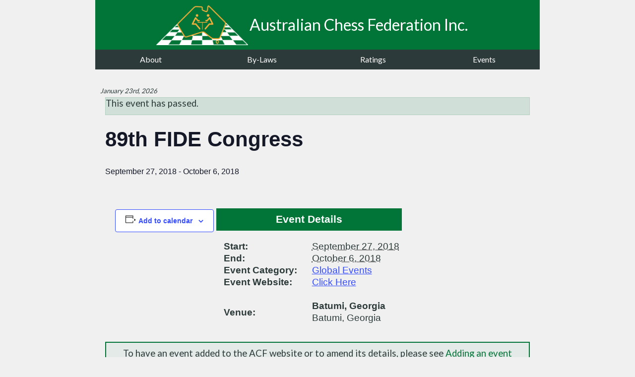

--- FILE ---
content_type: text/html; charset=UTF-8
request_url: https://auschess.org.au/event/89th-fide-congress/
body_size: 61418
content:
<html>

<head>


    <title>89th FIDE Congress | Australian Chess Federation Inc.</title>

<meta name="viewport" content="width=device-width" />
<link rel="stylesheet" href="https://auschess.org.au/wp-content/themes/ACF_theme/style.css">
<link rel="stylesheet" type="text/css" href="https://fonts.googleapis.com/css?family=Lato">
<link rel="shortcut icon" href="/favicon.ico" type="image/x-icon">
<link rel="icon" href="/favicon.ico" type="image/x-icon">


<link rel='stylesheet' id='tec-variables-skeleton-css' href='https://auschess.org.au/wp-content/plugins/the-events-calendar/common/src/resources/css/variables-skeleton.min.css' type='text/css' media='all' />
<link rel='stylesheet' id='tec-variables-full-css' href='https://auschess.org.au/wp-content/plugins/the-events-calendar/common/src/resources/css/variables-full.min.css' type='text/css' media='all' />
<link rel='stylesheet' id='tribe-common-skeleton-style-css' href='https://auschess.org.au/wp-content/plugins/the-events-calendar/common/src/resources/css/common-skeleton.min.css' type='text/css' media='all' />
<link rel='stylesheet' id='tribe-common-full-style-css' href='https://auschess.org.au/wp-content/plugins/the-events-calendar/common/src/resources/css/common-full.min.css' type='text/css' media='all' />
<link rel='stylesheet' id='tribe-events-views-v2-bootstrap-datepicker-styles-css' href='https://auschess.org.au/wp-content/plugins/the-events-calendar/vendor/bootstrap-datepicker/css/bootstrap-datepicker.standalone.min.css' type='text/css' media='all' />
<link rel='stylesheet' id='tribe-tooltipster-css-css' href='https://auschess.org.au/wp-content/plugins/the-events-calendar/common/vendor/tooltipster/tooltipster.bundle.min.css' type='text/css' media='all' />
<link rel='stylesheet' id='tribe-events-views-v2-skeleton-css' href='https://auschess.org.au/wp-content/plugins/the-events-calendar/src/resources/css/views-skeleton.min.css' type='text/css' media='all' />
<link rel='stylesheet' id='tribe-events-views-v2-full-css' href='https://auschess.org.au/wp-content/plugins/the-events-calendar/src/resources/css/views-full.min.css' type='text/css' media='all' />
<link rel='stylesheet' id='tribe-events-views-v2-print-css' href='https://auschess.org.au/wp-content/plugins/the-events-calendar/src/resources/css/views-print.min.css' type='text/css' media='print' />
<meta name='robots' content='max-image-preview:large' />
	<style>img:is([sizes="auto" i], [sizes^="auto," i]) { contain-intrinsic-size: 3000px 1500px }</style>
	<link rel='dns-prefetch' href='//www.googletagmanager.com' />
<link rel='dns-prefetch' href='//pagead2.googlesyndication.com' />
<link rel='stylesheet' id='tribe-events-v2-single-skeleton-css' href='https://auschess.org.au/wp-content/plugins/the-events-calendar/src/resources/css/tribe-events-single-skeleton.min.css' type='text/css' media='all' />
<link rel='stylesheet' id='tribe-events-v2-single-skeleton-full-css' href='https://auschess.org.au/wp-content/plugins/the-events-calendar/src/resources/css/tribe-events-single-full.min.css' type='text/css' media='all' />
<link rel='stylesheet' id='wp-block-library-css' href='https://auschess.org.au/wp-includes/css/dist/block-library/style.min.css' type='text/css' media='all' />
<style id='classic-theme-styles-inline-css' type='text/css'>
/*! This file is auto-generated */
.wp-block-button__link{color:#fff;background-color:#32373c;border-radius:9999px;box-shadow:none;text-decoration:none;padding:calc(.667em + 2px) calc(1.333em + 2px);font-size:1.125em}.wp-block-file__button{background:#32373c;color:#fff;text-decoration:none}
</style>
<style id='pdfemb-pdf-embedder-viewer-style-inline-css' type='text/css'>
.wp-block-pdfemb-pdf-embedder-viewer{max-width:none}

</style>
<link rel='stylesheet' id='awsm-ead-public-css' href='https://auschess.org.au/wp-content/plugins/embed-any-document/css/embed-public.min.css' type='text/css' media='all' />
<style id='global-styles-inline-css' type='text/css'>
:root{--wp--preset--aspect-ratio--square: 1;--wp--preset--aspect-ratio--4-3: 4/3;--wp--preset--aspect-ratio--3-4: 3/4;--wp--preset--aspect-ratio--3-2: 3/2;--wp--preset--aspect-ratio--2-3: 2/3;--wp--preset--aspect-ratio--16-9: 16/9;--wp--preset--aspect-ratio--9-16: 9/16;--wp--preset--color--black: #000000;--wp--preset--color--cyan-bluish-gray: #abb8c3;--wp--preset--color--white: #ffffff;--wp--preset--color--pale-pink: #f78da7;--wp--preset--color--vivid-red: #cf2e2e;--wp--preset--color--luminous-vivid-orange: #ff6900;--wp--preset--color--luminous-vivid-amber: #fcb900;--wp--preset--color--light-green-cyan: #7bdcb5;--wp--preset--color--vivid-green-cyan: #00d084;--wp--preset--color--pale-cyan-blue: #8ed1fc;--wp--preset--color--vivid-cyan-blue: #0693e3;--wp--preset--color--vivid-purple: #9b51e0;--wp--preset--gradient--vivid-cyan-blue-to-vivid-purple: linear-gradient(135deg,rgba(6,147,227,1) 0%,rgb(155,81,224) 100%);--wp--preset--gradient--light-green-cyan-to-vivid-green-cyan: linear-gradient(135deg,rgb(122,220,180) 0%,rgb(0,208,130) 100%);--wp--preset--gradient--luminous-vivid-amber-to-luminous-vivid-orange: linear-gradient(135deg,rgba(252,185,0,1) 0%,rgba(255,105,0,1) 100%);--wp--preset--gradient--luminous-vivid-orange-to-vivid-red: linear-gradient(135deg,rgba(255,105,0,1) 0%,rgb(207,46,46) 100%);--wp--preset--gradient--very-light-gray-to-cyan-bluish-gray: linear-gradient(135deg,rgb(238,238,238) 0%,rgb(169,184,195) 100%);--wp--preset--gradient--cool-to-warm-spectrum: linear-gradient(135deg,rgb(74,234,220) 0%,rgb(151,120,209) 20%,rgb(207,42,186) 40%,rgb(238,44,130) 60%,rgb(251,105,98) 80%,rgb(254,248,76) 100%);--wp--preset--gradient--blush-light-purple: linear-gradient(135deg,rgb(255,206,236) 0%,rgb(152,150,240) 100%);--wp--preset--gradient--blush-bordeaux: linear-gradient(135deg,rgb(254,205,165) 0%,rgb(254,45,45) 50%,rgb(107,0,62) 100%);--wp--preset--gradient--luminous-dusk: linear-gradient(135deg,rgb(255,203,112) 0%,rgb(199,81,192) 50%,rgb(65,88,208) 100%);--wp--preset--gradient--pale-ocean: linear-gradient(135deg,rgb(255,245,203) 0%,rgb(182,227,212) 50%,rgb(51,167,181) 100%);--wp--preset--gradient--electric-grass: linear-gradient(135deg,rgb(202,248,128) 0%,rgb(113,206,126) 100%);--wp--preset--gradient--midnight: linear-gradient(135deg,rgb(2,3,129) 0%,rgb(40,116,252) 100%);--wp--preset--font-size--small: 13px;--wp--preset--font-size--medium: 20px;--wp--preset--font-size--large: 36px;--wp--preset--font-size--x-large: 42px;--wp--preset--spacing--20: 0.44rem;--wp--preset--spacing--30: 0.67rem;--wp--preset--spacing--40: 1rem;--wp--preset--spacing--50: 1.5rem;--wp--preset--spacing--60: 2.25rem;--wp--preset--spacing--70: 3.38rem;--wp--preset--spacing--80: 5.06rem;--wp--preset--shadow--natural: 6px 6px 9px rgba(0, 0, 0, 0.2);--wp--preset--shadow--deep: 12px 12px 50px rgba(0, 0, 0, 0.4);--wp--preset--shadow--sharp: 6px 6px 0px rgba(0, 0, 0, 0.2);--wp--preset--shadow--outlined: 6px 6px 0px -3px rgba(255, 255, 255, 1), 6px 6px rgba(0, 0, 0, 1);--wp--preset--shadow--crisp: 6px 6px 0px rgba(0, 0, 0, 1);}:where(.is-layout-flex){gap: 0.5em;}:where(.is-layout-grid){gap: 0.5em;}body .is-layout-flex{display: flex;}.is-layout-flex{flex-wrap: wrap;align-items: center;}.is-layout-flex > :is(*, div){margin: 0;}body .is-layout-grid{display: grid;}.is-layout-grid > :is(*, div){margin: 0;}:where(.wp-block-columns.is-layout-flex){gap: 2em;}:where(.wp-block-columns.is-layout-grid){gap: 2em;}:where(.wp-block-post-template.is-layout-flex){gap: 1.25em;}:where(.wp-block-post-template.is-layout-grid){gap: 1.25em;}.has-black-color{color: var(--wp--preset--color--black) !important;}.has-cyan-bluish-gray-color{color: var(--wp--preset--color--cyan-bluish-gray) !important;}.has-white-color{color: var(--wp--preset--color--white) !important;}.has-pale-pink-color{color: var(--wp--preset--color--pale-pink) !important;}.has-vivid-red-color{color: var(--wp--preset--color--vivid-red) !important;}.has-luminous-vivid-orange-color{color: var(--wp--preset--color--luminous-vivid-orange) !important;}.has-luminous-vivid-amber-color{color: var(--wp--preset--color--luminous-vivid-amber) !important;}.has-light-green-cyan-color{color: var(--wp--preset--color--light-green-cyan) !important;}.has-vivid-green-cyan-color{color: var(--wp--preset--color--vivid-green-cyan) !important;}.has-pale-cyan-blue-color{color: var(--wp--preset--color--pale-cyan-blue) !important;}.has-vivid-cyan-blue-color{color: var(--wp--preset--color--vivid-cyan-blue) !important;}.has-vivid-purple-color{color: var(--wp--preset--color--vivid-purple) !important;}.has-black-background-color{background-color: var(--wp--preset--color--black) !important;}.has-cyan-bluish-gray-background-color{background-color: var(--wp--preset--color--cyan-bluish-gray) !important;}.has-white-background-color{background-color: var(--wp--preset--color--white) !important;}.has-pale-pink-background-color{background-color: var(--wp--preset--color--pale-pink) !important;}.has-vivid-red-background-color{background-color: var(--wp--preset--color--vivid-red) !important;}.has-luminous-vivid-orange-background-color{background-color: var(--wp--preset--color--luminous-vivid-orange) !important;}.has-luminous-vivid-amber-background-color{background-color: var(--wp--preset--color--luminous-vivid-amber) !important;}.has-light-green-cyan-background-color{background-color: var(--wp--preset--color--light-green-cyan) !important;}.has-vivid-green-cyan-background-color{background-color: var(--wp--preset--color--vivid-green-cyan) !important;}.has-pale-cyan-blue-background-color{background-color: var(--wp--preset--color--pale-cyan-blue) !important;}.has-vivid-cyan-blue-background-color{background-color: var(--wp--preset--color--vivid-cyan-blue) !important;}.has-vivid-purple-background-color{background-color: var(--wp--preset--color--vivid-purple) !important;}.has-black-border-color{border-color: var(--wp--preset--color--black) !important;}.has-cyan-bluish-gray-border-color{border-color: var(--wp--preset--color--cyan-bluish-gray) !important;}.has-white-border-color{border-color: var(--wp--preset--color--white) !important;}.has-pale-pink-border-color{border-color: var(--wp--preset--color--pale-pink) !important;}.has-vivid-red-border-color{border-color: var(--wp--preset--color--vivid-red) !important;}.has-luminous-vivid-orange-border-color{border-color: var(--wp--preset--color--luminous-vivid-orange) !important;}.has-luminous-vivid-amber-border-color{border-color: var(--wp--preset--color--luminous-vivid-amber) !important;}.has-light-green-cyan-border-color{border-color: var(--wp--preset--color--light-green-cyan) !important;}.has-vivid-green-cyan-border-color{border-color: var(--wp--preset--color--vivid-green-cyan) !important;}.has-pale-cyan-blue-border-color{border-color: var(--wp--preset--color--pale-cyan-blue) !important;}.has-vivid-cyan-blue-border-color{border-color: var(--wp--preset--color--vivid-cyan-blue) !important;}.has-vivid-purple-border-color{border-color: var(--wp--preset--color--vivid-purple) !important;}.has-vivid-cyan-blue-to-vivid-purple-gradient-background{background: var(--wp--preset--gradient--vivid-cyan-blue-to-vivid-purple) !important;}.has-light-green-cyan-to-vivid-green-cyan-gradient-background{background: var(--wp--preset--gradient--light-green-cyan-to-vivid-green-cyan) !important;}.has-luminous-vivid-amber-to-luminous-vivid-orange-gradient-background{background: var(--wp--preset--gradient--luminous-vivid-amber-to-luminous-vivid-orange) !important;}.has-luminous-vivid-orange-to-vivid-red-gradient-background{background: var(--wp--preset--gradient--luminous-vivid-orange-to-vivid-red) !important;}.has-very-light-gray-to-cyan-bluish-gray-gradient-background{background: var(--wp--preset--gradient--very-light-gray-to-cyan-bluish-gray) !important;}.has-cool-to-warm-spectrum-gradient-background{background: var(--wp--preset--gradient--cool-to-warm-spectrum) !important;}.has-blush-light-purple-gradient-background{background: var(--wp--preset--gradient--blush-light-purple) !important;}.has-blush-bordeaux-gradient-background{background: var(--wp--preset--gradient--blush-bordeaux) !important;}.has-luminous-dusk-gradient-background{background: var(--wp--preset--gradient--luminous-dusk) !important;}.has-pale-ocean-gradient-background{background: var(--wp--preset--gradient--pale-ocean) !important;}.has-electric-grass-gradient-background{background: var(--wp--preset--gradient--electric-grass) !important;}.has-midnight-gradient-background{background: var(--wp--preset--gradient--midnight) !important;}.has-small-font-size{font-size: var(--wp--preset--font-size--small) !important;}.has-medium-font-size{font-size: var(--wp--preset--font-size--medium) !important;}.has-large-font-size{font-size: var(--wp--preset--font-size--large) !important;}.has-x-large-font-size{font-size: var(--wp--preset--font-size--x-large) !important;}
:where(.wp-block-post-template.is-layout-flex){gap: 1.25em;}:where(.wp-block-post-template.is-layout-grid){gap: 1.25em;}
:where(.wp-block-columns.is-layout-flex){gap: 2em;}:where(.wp-block-columns.is-layout-grid){gap: 2em;}
:root :where(.wp-block-pullquote){font-size: 1.5em;line-height: 1.6;}
</style>
<link rel='stylesheet' id='bbspoiler-css' href='https://auschess.org.au/wp-content/plugins/bbspoiler/inc/bbspoiler.css' type='text/css' media='all' />
<link rel='stylesheet' id='contact-form-7-css' href='https://auschess.org.au/wp-content/plugins/contact-form-7/includes/css/styles.css' type='text/css' media='all' />
<link rel='stylesheet' id='foobox-free-min-css' href='https://auschess.org.au/wp-content/plugins/foobox-image-lightbox/free/css/foobox.free.min.css' type='text/css' media='all' />
<link rel='stylesheet' id='cmplz-general-css' href='https://auschess.org.au/wp-content/plugins/complianz-gdpr/assets/css/cookieblocker.min.css' type='text/css' media='all' />
<link rel='stylesheet' id='tablepress-default-css' href='https://auschess.org.au/wp-content/tablepress-combined.min.css' type='text/css' media='all' />
<style id='teccc-nofile-stylesheet-inline-css' type='text/css'>

.teccc-legend a, .tribe-events-calendar a, #tribe-events-content .tribe-events-tooltip h4
{
	font-weight: bold;
}

.tribe-events-list .vevent.hentry h2 {
	padding-left: 5px;
}


@media only screen and (max-width: 768px) {
	.tribe-events-calendar td .hentry,
	.tribe-events-calendar td .type-tribe_events {
		display: block;
	}

	h3.entry-title.summary,
	h3.tribe-events-month-event-title,
	.tribe-events-calendar .tribe-events-has-events:after {
		display: none;
	}

	.tribe-events-calendar .mobile-trigger .tribe-events-tooltip {
		display: none !important;
	}
}


.tribe-events .tribe-events-calendar-month__multiday-event-bar,
.tribe-events .tribe-events-calendar-month__multiday-event-bar-inner,
.tribe-events-calendar-month__multiday-event-wrapper
{ background-color: #F7F6F6; }


.tribe-events-calendar-month__multiday-event-wrapper.tribe-events-calendar-month__multiday-event--empty
{ background-color: transparent !important; }


.tribe-common--breakpoint-medium.tribe-events .tribe-events-calendar-list__event-datetime-featured-text,
.tribe-events-calendar-month-mobile-events__mobile-event-datetime-featured-text,
.tribe-events-calendar-day__event-datetime-featured-text,
.tribe-common-c-svgicon--featured
{ color: transparent !important; }

.tribe-events-calendar-list__event-date-tag-datetime:after, 
.tribe-events-widget-events-list__event-date-tag-datetime:after, 
.tribe-events .tribe-events-calendar-day__event--featured:after,
.tribe-events .tribe-events-calendar-month__calendar-event--featured:before
{ background-color: transparent !important; }



	
		.tribe-events-category-grand-prix h2.tribe-events-list-event-title.entry-title a,
.tribe-events-category-grand-prix h2.tribe-events-list-event-title a,
.tribe-events-category-grand-prix h3.tribe-events-list-event-title a,
.tribe-event-featured .tribe-events-category-grand-prix h3.tribe-events-list-event-title a,
.tribe-events-list .tribe-events-loop .tribe-event-featured.tribe-events-category-grand-prix h3.tribe-events-list-event-title a,	.tribe-events-shortcode .tribe-events-month table .type-tribe_events.tribe-events-category-grand-prix,		.tribe-events-list .tribe-events-loop .tribe-event-featured.tribe-events-category-grand-prix h3.tribe-events-list-event-title a:hover,
#tribe-events-content table.tribe-events-calendar .type-tribe_events.tribe-events-category-grand-prix.tribe-event-featured h3.tribe-events-month-event-title a:hover,			.tribe-events-list-widget li.tribe-events-category-grand-prix a:link,
.tribe-events-list-widget li.tribe-events-category-grand-prix a:visited,
li.tribe-events-list-widget-events.tribe-events-category-grand-prix a:link,
li.tribe-events-list-widget-events.tribe-events-category-grand-prix a:visited,	.teccc-legend li.tribe_events_cat-grand-prix a,
.tribe-common article.tribe_events_cat-grand-prix h3 a,
.tribe-common article.tribe_events_cat-grand-prix h3 a:link,
.tribe-common article.tribe_events_cat-grand-prix h3 a:visited,
article.tribe-events-calendar-month__multiday-event.tribe_events_cat-grand-prix h3,	#tribe-events-content table.tribe-events-calendar .tribe-event-featured.tribe-events-category-grand-prix .tribe-events-month-event-title a,
.teccc-legend li.tribe-events-category-grand-prix a,
.tribe-events-calendar .tribe-events-category-grand-prix a,
#tribe-events-content .teccc-legend li.tribe-events-category-grand-prix a,
#tribe-events-content .tribe-events-calendar .tribe-events-category-grand-prix a,
.type-tribe_events.tribe-events-category-grand-prix h2 a,
.tribe-events-category-grand-prix > div.hentry.vevent > h3.entry-title a,
.tribe-events-mobile.tribe-events-category-grand-prix h4 a
{
			color: #fff;
		text-decoration: none;
}

		.tribe-events-category-grand-prix h3.tribe-events-list-event-title,		.tribe-events-shortcode .tribe-events-month table .type-tribe_events.tribe-events-category-grand-prix,				.tribe-events-list-widget li.tribe-events-category-grand-prix h4,
li.tribe-events-list-widget-events.tribe-events-category-grand-prix h4,	.teccc-legend li.tribe_events_cat-grand-prix,
article.tribe_events_cat-grand-prix header.tribe-events-widget-events-list__event-header h3,
article.tribe-events-calendar-month__calendar-event.tribe_events_cat-grand-prix h3,
article.tribe-events-calendar-month__multiday-event.tribe_events_cat-grand-prix .tribe-events-calendar-month__multiday-event-bar-inner,
article.tribe-events-calendar-month-mobile-events__mobile-event.tribe_events_cat-grand-prix h3,
article.tribe-events-calendar-day__event.tribe_events_cat-grand-prix h3,
article.tribe-events-calendar-list__event.tribe_events_cat-grand-prix h3,
article.tribe-events-calendar-latest-past__event.tribe_events_cat-grand-prix h3,	.events-archive.events-gridview #tribe-events-content table .type-tribe_events.tribe-events-category-grand-prix,
.teccc-legend li.tribe-events-category-grand-prix,
.tribe-events-calendar .tribe-events-category-grand-prix,
.type-tribe_events.tribe-events-category-grand-prix h2,
.tribe-events-category-grand-prix > div.hentry.vevent > h3.entry-title,
.tribe-events-mobile.tribe-events-category-grand-prix h4
{
			background-color: #2d3a3a;
				border-right: 5px solid transparent;
			color: #fff;
		line-height: 1.4em;
	padding-left: 5px;
	padding-bottom: 2px;
}

	.tribe-events-calendar .tribe-event-featured.tribe-events-category-grand-prix,
#tribe-events-content table.tribe-events-calendar .type-tribe_events.tribe-event-featured.tribe-events-category-grand-prix,
.tribe-grid-body div[id*='tribe-events-event-'][class*='tribe-events-category-'].tribe-events-week-hourly-single.tribe-event-featured
{ border-right: 5px solid transparent }

	
	
		.tribe-events-list-widget li.tribe-events-category-grand-prix a:link,
.tribe-events-list-widget li.tribe-events-category-grand-prix a:visited,
li.tribe-events-list-widget-events.tribe-events-category-grand-prix a:link,
li.tribe-events-list-widget-events.tribe-events-category-grand-prix a:visited,	.tribe-events-category-grand-prix h2.tribe-events-list-event-title.entry-title a,
.tribe-events-category-grand-prix h2.tribe-events-list-event-title a,
.tribe-events-category-grand-prix h3.tribe-events-list-event-title a,
.tribe-event-featured .tribe-events-category-grand-prix h3.tribe-events-list-event-title a,
.tribe-events-list .tribe-events-loop .tribe-event-featured.tribe-events-category-grand-prix h3.tribe-events-list-event-title a
{
	width: auto;
	display: block;
}
	
		.tribe-events-category-global-events h2.tribe-events-list-event-title.entry-title a,
.tribe-events-category-global-events h2.tribe-events-list-event-title a,
.tribe-events-category-global-events h3.tribe-events-list-event-title a,
.tribe-event-featured .tribe-events-category-global-events h3.tribe-events-list-event-title a,
.tribe-events-list .tribe-events-loop .tribe-event-featured.tribe-events-category-global-events h3.tribe-events-list-event-title a,	.tribe-events-shortcode .tribe-events-month table .type-tribe_events.tribe-events-category-global-events,		.tribe-events-list .tribe-events-loop .tribe-event-featured.tribe-events-category-global-events h3.tribe-events-list-event-title a:hover,
#tribe-events-content table.tribe-events-calendar .type-tribe_events.tribe-events-category-global-events.tribe-event-featured h3.tribe-events-month-event-title a:hover,			.tribe-events-list-widget li.tribe-events-category-global-events a:link,
.tribe-events-list-widget li.tribe-events-category-global-events a:visited,
li.tribe-events-list-widget-events.tribe-events-category-global-events a:link,
li.tribe-events-list-widget-events.tribe-events-category-global-events a:visited,	.teccc-legend li.tribe_events_cat-global-events a,
.tribe-common article.tribe_events_cat-global-events h3 a,
.tribe-common article.tribe_events_cat-global-events h3 a:link,
.tribe-common article.tribe_events_cat-global-events h3 a:visited,
article.tribe-events-calendar-month__multiday-event.tribe_events_cat-global-events h3,	#tribe-events-content table.tribe-events-calendar .tribe-event-featured.tribe-events-category-global-events .tribe-events-month-event-title a,
.teccc-legend li.tribe-events-category-global-events a,
.tribe-events-calendar .tribe-events-category-global-events a,
#tribe-events-content .teccc-legend li.tribe-events-category-global-events a,
#tribe-events-content .tribe-events-calendar .tribe-events-category-global-events a,
.type-tribe_events.tribe-events-category-global-events h2 a,
.tribe-events-category-global-events > div.hentry.vevent > h3.entry-title a,
.tribe-events-mobile.tribe-events-category-global-events h4 a
{
			color: #fff;
		text-decoration: none;
}

		.tribe-events-category-global-events h3.tribe-events-list-event-title,		.tribe-events-shortcode .tribe-events-month table .type-tribe_events.tribe-events-category-global-events,				.tribe-events-list-widget li.tribe-events-category-global-events h4,
li.tribe-events-list-widget-events.tribe-events-category-global-events h4,	.teccc-legend li.tribe_events_cat-global-events,
article.tribe_events_cat-global-events header.tribe-events-widget-events-list__event-header h3,
article.tribe-events-calendar-month__calendar-event.tribe_events_cat-global-events h3,
article.tribe-events-calendar-month__multiday-event.tribe_events_cat-global-events .tribe-events-calendar-month__multiday-event-bar-inner,
article.tribe-events-calendar-month-mobile-events__mobile-event.tribe_events_cat-global-events h3,
article.tribe-events-calendar-day__event.tribe_events_cat-global-events h3,
article.tribe-events-calendar-list__event.tribe_events_cat-global-events h3,
article.tribe-events-calendar-latest-past__event.tribe_events_cat-global-events h3,	.events-archive.events-gridview #tribe-events-content table .type-tribe_events.tribe-events-category-global-events,
.teccc-legend li.tribe-events-category-global-events,
.tribe-events-calendar .tribe-events-category-global-events,
.type-tribe_events.tribe-events-category-global-events h2,
.tribe-events-category-global-events > div.hentry.vevent > h3.entry-title,
.tribe-events-mobile.tribe-events-category-global-events h4
{
			background-color: #75261c;
				border-right: 5px solid transparent;
			color: #fff;
		line-height: 1.4em;
	padding-left: 5px;
	padding-bottom: 2px;
}

	.tribe-events-calendar .tribe-event-featured.tribe-events-category-global-events,
#tribe-events-content table.tribe-events-calendar .type-tribe_events.tribe-event-featured.tribe-events-category-global-events,
.tribe-grid-body div[id*='tribe-events-event-'][class*='tribe-events-category-'].tribe-events-week-hourly-single.tribe-event-featured
{ border-right: 5px solid transparent }

	
	
		.tribe-events-list-widget li.tribe-events-category-global-events a:link,
.tribe-events-list-widget li.tribe-events-category-global-events a:visited,
li.tribe-events-list-widget-events.tribe-events-category-global-events a:link,
li.tribe-events-list-widget-events.tribe-events-category-global-events a:visited,	.tribe-events-category-global-events h2.tribe-events-list-event-title.entry-title a,
.tribe-events-category-global-events h2.tribe-events-list-event-title a,
.tribe-events-category-global-events h3.tribe-events-list-event-title a,
.tribe-event-featured .tribe-events-category-global-events h3.tribe-events-list-event-title a,
.tribe-events-list .tribe-events-loop .tribe-event-featured.tribe-events-category-global-events h3.tribe-events-list-event-title a
{
	width: auto;
	display: block;
}
	
		.tribe-events-category-national-events h2.tribe-events-list-event-title.entry-title a,
.tribe-events-category-national-events h2.tribe-events-list-event-title a,
.tribe-events-category-national-events h3.tribe-events-list-event-title a,
.tribe-event-featured .tribe-events-category-national-events h3.tribe-events-list-event-title a,
.tribe-events-list .tribe-events-loop .tribe-event-featured.tribe-events-category-national-events h3.tribe-events-list-event-title a,	.tribe-events-shortcode .tribe-events-month table .type-tribe_events.tribe-events-category-national-events,		.tribe-events-list .tribe-events-loop .tribe-event-featured.tribe-events-category-national-events h3.tribe-events-list-event-title a:hover,
#tribe-events-content table.tribe-events-calendar .type-tribe_events.tribe-events-category-national-events.tribe-event-featured h3.tribe-events-month-event-title a:hover,			.tribe-events-list-widget li.tribe-events-category-national-events a:link,
.tribe-events-list-widget li.tribe-events-category-national-events a:visited,
li.tribe-events-list-widget-events.tribe-events-category-national-events a:link,
li.tribe-events-list-widget-events.tribe-events-category-national-events a:visited,	.teccc-legend li.tribe_events_cat-national-events a,
.tribe-common article.tribe_events_cat-national-events h3 a,
.tribe-common article.tribe_events_cat-national-events h3 a:link,
.tribe-common article.tribe_events_cat-national-events h3 a:visited,
article.tribe-events-calendar-month__multiday-event.tribe_events_cat-national-events h3,	#tribe-events-content table.tribe-events-calendar .tribe-event-featured.tribe-events-category-national-events .tribe-events-month-event-title a,
.teccc-legend li.tribe-events-category-national-events a,
.tribe-events-calendar .tribe-events-category-national-events a,
#tribe-events-content .teccc-legend li.tribe-events-category-national-events a,
#tribe-events-content .tribe-events-calendar .tribe-events-category-national-events a,
.type-tribe_events.tribe-events-category-national-events h2 a,
.tribe-events-category-national-events > div.hentry.vevent > h3.entry-title a,
.tribe-events-mobile.tribe-events-category-national-events h4 a
{
		text-decoration: none;
}

		.tribe-events-category-national-events h3.tribe-events-list-event-title,		.tribe-events-shortcode .tribe-events-month table .type-tribe_events.tribe-events-category-national-events,				.tribe-events-list-widget li.tribe-events-category-national-events h4,
li.tribe-events-list-widget-events.tribe-events-category-national-events h4,	.teccc-legend li.tribe_events_cat-national-events,
article.tribe_events_cat-national-events header.tribe-events-widget-events-list__event-header h3,
article.tribe-events-calendar-month__calendar-event.tribe_events_cat-national-events h3,
article.tribe-events-calendar-month__multiday-event.tribe_events_cat-national-events .tribe-events-calendar-month__multiday-event-bar-inner,
article.tribe-events-calendar-month-mobile-events__mobile-event.tribe_events_cat-national-events h3,
article.tribe-events-calendar-day__event.tribe_events_cat-national-events h3,
article.tribe-events-calendar-list__event.tribe_events_cat-national-events h3,
article.tribe-events-calendar-latest-past__event.tribe_events_cat-national-events h3,	.events-archive.events-gridview #tribe-events-content table .type-tribe_events.tribe-events-category-national-events,
.teccc-legend li.tribe-events-category-national-events,
.tribe-events-calendar .tribe-events-category-national-events,
.type-tribe_events.tribe-events-category-national-events h2,
.tribe-events-category-national-events > div.hentry.vevent > h3.entry-title,
.tribe-events-mobile.tribe-events-category-national-events h4
{
			background-color: #fbb03b;
				border-right: 5px solid transparent;
		line-height: 1.4em;
	padding-left: 5px;
	padding-bottom: 2px;
}

	.tribe-events-calendar .tribe-event-featured.tribe-events-category-national-events,
#tribe-events-content table.tribe-events-calendar .type-tribe_events.tribe-event-featured.tribe-events-category-national-events,
.tribe-grid-body div[id*='tribe-events-event-'][class*='tribe-events-category-'].tribe-events-week-hourly-single.tribe-event-featured
{ border-right: 5px solid transparent }

	
	
		.tribe-events-list-widget li.tribe-events-category-national-events a:link,
.tribe-events-list-widget li.tribe-events-category-national-events a:visited,
li.tribe-events-list-widget-events.tribe-events-category-national-events a:link,
li.tribe-events-list-widget-events.tribe-events-category-national-events a:visited,	.tribe-events-category-national-events h2.tribe-events-list-event-title.entry-title a,
.tribe-events-category-national-events h2.tribe-events-list-event-title a,
.tribe-events-category-national-events h3.tribe-events-list-event-title a,
.tribe-event-featured .tribe-events-category-national-events h3.tribe-events-list-event-title a,
.tribe-events-list .tribe-events-loop .tribe-event-featured.tribe-events-category-national-events h3.tribe-events-list-event-title a
{
	width: auto;
	display: block;
}
	
		.tribe-events-category-other-events h2.tribe-events-list-event-title.entry-title a,
.tribe-events-category-other-events h2.tribe-events-list-event-title a,
.tribe-events-category-other-events h3.tribe-events-list-event-title a,
.tribe-event-featured .tribe-events-category-other-events h3.tribe-events-list-event-title a,
.tribe-events-list .tribe-events-loop .tribe-event-featured.tribe-events-category-other-events h3.tribe-events-list-event-title a,	.tribe-events-shortcode .tribe-events-month table .type-tribe_events.tribe-events-category-other-events,		.tribe-events-list .tribe-events-loop .tribe-event-featured.tribe-events-category-other-events h3.tribe-events-list-event-title a:hover,
#tribe-events-content table.tribe-events-calendar .type-tribe_events.tribe-events-category-other-events.tribe-event-featured h3.tribe-events-month-event-title a:hover,			.tribe-events-list-widget li.tribe-events-category-other-events a:link,
.tribe-events-list-widget li.tribe-events-category-other-events a:visited,
li.tribe-events-list-widget-events.tribe-events-category-other-events a:link,
li.tribe-events-list-widget-events.tribe-events-category-other-events a:visited,	.teccc-legend li.tribe_events_cat-other-events a,
.tribe-common article.tribe_events_cat-other-events h3 a,
.tribe-common article.tribe_events_cat-other-events h3 a:link,
.tribe-common article.tribe_events_cat-other-events h3 a:visited,
article.tribe-events-calendar-month__multiday-event.tribe_events_cat-other-events h3,	#tribe-events-content table.tribe-events-calendar .tribe-event-featured.tribe-events-category-other-events .tribe-events-month-event-title a,
.teccc-legend li.tribe-events-category-other-events a,
.tribe-events-calendar .tribe-events-category-other-events a,
#tribe-events-content .teccc-legend li.tribe-events-category-other-events a,
#tribe-events-content .tribe-events-calendar .tribe-events-category-other-events a,
.type-tribe_events.tribe-events-category-other-events h2 a,
.tribe-events-category-other-events > div.hentry.vevent > h3.entry-title a,
.tribe-events-mobile.tribe-events-category-other-events h4 a
{
			color: #fff;
		text-decoration: none;
}

		.tribe-events-category-other-events h3.tribe-events-list-event-title,		.tribe-events-shortcode .tribe-events-month table .type-tribe_events.tribe-events-category-other-events,				.tribe-events-list-widget li.tribe-events-category-other-events h4,
li.tribe-events-list-widget-events.tribe-events-category-other-events h4,	.teccc-legend li.tribe_events_cat-other-events,
article.tribe_events_cat-other-events header.tribe-events-widget-events-list__event-header h3,
article.tribe-events-calendar-month__calendar-event.tribe_events_cat-other-events h3,
article.tribe-events-calendar-month__multiday-event.tribe_events_cat-other-events .tribe-events-calendar-month__multiday-event-bar-inner,
article.tribe-events-calendar-month-mobile-events__mobile-event.tribe_events_cat-other-events h3,
article.tribe-events-calendar-day__event.tribe_events_cat-other-events h3,
article.tribe-events-calendar-list__event.tribe_events_cat-other-events h3,
article.tribe-events-calendar-latest-past__event.tribe_events_cat-other-events h3,	.events-archive.events-gridview #tribe-events-content table .type-tribe_events.tribe-events-category-other-events,
.teccc-legend li.tribe-events-category-other-events,
.tribe-events-calendar .tribe-events-category-other-events,
.type-tribe_events.tribe-events-category-other-events h2,
.tribe-events-category-other-events > div.hentry.vevent > h3.entry-title,
.tribe-events-mobile.tribe-events-category-other-events h4
{
			background-color: #007537;
				border-right: 5px solid transparent;
			color: #fff;
		line-height: 1.4em;
	padding-left: 5px;
	padding-bottom: 2px;
}

	.tribe-events-calendar .tribe-event-featured.tribe-events-category-other-events,
#tribe-events-content table.tribe-events-calendar .type-tribe_events.tribe-event-featured.tribe-events-category-other-events,
.tribe-grid-body div[id*='tribe-events-event-'][class*='tribe-events-category-'].tribe-events-week-hourly-single.tribe-event-featured
{ border-right: 5px solid transparent }

	
	
		.tribe-events-list-widget li.tribe-events-category-other-events a:link,
.tribe-events-list-widget li.tribe-events-category-other-events a:visited,
li.tribe-events-list-widget-events.tribe-events-category-other-events a:link,
li.tribe-events-list-widget-events.tribe-events-category-other-events a:visited,	.tribe-events-category-other-events h2.tribe-events-list-event-title.entry-title a,
.tribe-events-category-other-events h2.tribe-events-list-event-title a,
.tribe-events-category-other-events h3.tribe-events-list-event-title a,
.tribe-event-featured .tribe-events-category-other-events h3.tribe-events-list-event-title a,
.tribe-events-list .tribe-events-loop .tribe-event-featured.tribe-events-category-other-events h3.tribe-events-list-event-title a
{
	width: auto;
	display: block;
}

#legend_box
{
	font: bold 10px/4em sans-serif;
	text-align: center;
	width: 100%;
}

#legend a { text-decoration: none; }

#tribe-events #legend li, .tribe-events #legend li
{
	display: inline-block;
	list-style-type: none;
	padding: 7px;
	margin: 0 0 1em 0.7em;
}

#legend_box #legend li span { cursor: pointer; }

#tribe-events #legend li.teccc-reset,
.tribe-events #legend li.teccc-reset
{
	line-height: 1.4px;
}
/* End The Events Calendar: Category Colors CSS */

</style>
<script type="text/javascript" src="https://auschess.org.au/wp-includes/js/jquery/jquery.min.js" id="jquery-core-js"></script>
<script type="text/javascript" src="https://auschess.org.au/wp-includes/js/jquery/jquery-migrate.min.js" id="jquery-migrate-js"></script>
<script type="text/javascript" src="https://auschess.org.au/wp-content/plugins/the-events-calendar/common/src/resources/js/tribe-common.min.js" id="tribe-common-js"></script>
<script type="text/javascript" src="https://auschess.org.au/wp-content/plugins/the-events-calendar/src/resources/js/views/breakpoints.min.js" id="tribe-events-views-v2-breakpoints-js"></script>
<script type="text/javascript" id="bbspoiler-js-extra">
/* <![CDATA[ */
var title = {"unfolded":"Expand","folded":"Collapse"};
/* ]]> */
</script>
<script type="text/javascript" src="https://auschess.org.au/wp-content/plugins/bbspoiler/inc/bbspoiler.js" id="bbspoiler-js"></script>
<script type="text/javascript" id="foobox-free-min-js-before">
/* <![CDATA[ */
/* Run FooBox FREE (v2.7.35) */
var FOOBOX = window.FOOBOX = {
	ready: true,
	disableOthers: false,
	o: {wordpress: { enabled: true }, countMessage:'image %index of %total', captions: { dataTitle: ["captionTitle","title"], dataDesc: ["captionDesc","description"] }, rel: '', excludes:'.fbx-link,.nofoobox,.nolightbox,a[href*="pinterest.com/pin/create/button/"]', affiliate : { enabled: false }},
	selectors: [
		".foogallery-container.foogallery-lightbox-foobox", ".foogallery-container.foogallery-lightbox-foobox-free", ".gallery", ".wp-block-gallery", ".wp-caption", ".wp-block-image", "a:has(img[class*=wp-image-])", ".foobox"
	],
	pre: function( $ ){
		// Custom JavaScript (Pre)
		
	},
	post: function( $ ){
		// Custom JavaScript (Post)
		
		// Custom Captions Code
		
	},
	custom: function( $ ){
		// Custom Extra JS
		
	}
};
/* ]]> */
</script>
<script type="text/javascript" src="https://auschess.org.au/wp-content/plugins/foobox-image-lightbox/free/js/foobox.free.min.js" id="foobox-free-min-js"></script>

<!-- Google tag (gtag.js) snippet added by Site Kit -->
<!-- Google Analytics snippet added by Site Kit -->
<script type="text/javascript" src="https://www.googletagmanager.com/gtag/js?id=GT-WB745Q3N" id="google_gtagjs-js" async></script>
<script type="text/javascript" id="google_gtagjs-js-after">
/* <![CDATA[ */
window.dataLayer = window.dataLayer || [];function gtag(){dataLayer.push(arguments);}
gtag("set","linker",{"domains":["auschess.org.au"]});
gtag("js", new Date());
gtag("set", "developer_id.dZTNiMT", true);
gtag("config", "GT-WB745Q3N");
 window._googlesitekit = window._googlesitekit || {}; window._googlesitekit.throttledEvents = []; window._googlesitekit.gtagEvent = (name, data) => { var key = JSON.stringify( { name, data } ); if ( !! window._googlesitekit.throttledEvents[ key ] ) { return; } window._googlesitekit.throttledEvents[ key ] = true; setTimeout( () => { delete window._googlesitekit.throttledEvents[ key ]; }, 5 ); gtag( "event", name, { ...data, event_source: "site-kit" } ); }; 
/* ]]> */
</script>
<link rel="https://api.w.org/" href="https://auschess.org.au/wp-json/" /><link rel="alternate" title="JSON" type="application/json" href="https://auschess.org.au/wp-json/wp/v2/tribe_events/166" /><link rel="canonical" href="https://auschess.org.au/event/89th-fide-congress/" />
<link rel='shortlink' href='https://auschess.org.au/?p=166' />
<link rel="alternate" title="oEmbed (JSON)" type="application/json+oembed" href="https://auschess.org.au/wp-json/oembed/1.0/embed?url=https%3A%2F%2Fauschess.org.au%2Fevent%2F89th-fide-congress%2F" />
<link rel="alternate" title="oEmbed (XML)" type="text/xml+oembed" href="https://auschess.org.au/wp-json/oembed/1.0/embed?url=https%3A%2F%2Fauschess.org.au%2Fevent%2F89th-fide-congress%2F&#038;format=xml" />
<meta name="generator" content="Site Kit by Google 1.166.0" /><meta name="tec-api-version" content="v1"><meta name="tec-api-origin" content="https://auschess.org.au"><link rel="alternate" href="https://auschess.org.au/wp-json/tribe/events/v1/events/166" /><!-- Analytics by WP Statistics - https://wp-statistics.com -->

<!-- Google AdSense meta tags added by Site Kit -->
<meta name="google-adsense-platform-account" content="ca-host-pub-2644536267352236">
<meta name="google-adsense-platform-domain" content="sitekit.withgoogle.com">
<!-- End Google AdSense meta tags added by Site Kit -->
<script type="application/ld+json">
[{"@context":"http://schema.org","@type":"Event","name":"89th FIDE Congress","description":"","url":"https://auschess.org.au/event/89th-fide-congress/","eventAttendanceMode":"https://schema.org/OfflineEventAttendanceMode","eventStatus":"https://schema.org/EventScheduled","startDate":"2018-09-27T00:00:00+10:00","endDate":"2018-10-06T23:59:59+10:00","location":{"@type":"Place","name":"Batumi, Georgia","description":"","url":"","address":{"@type":"PostalAddress","addressLocality":"Batumi","addressCountry":"Georgia"},"telephone":"","sameAs":""},"performer":"Organization"}]
</script>
<!-- Google AdSense snippet added by Site Kit -->
<script type="text/javascript" async="async" src="https://pagead2.googlesyndication.com/pagead/js/adsbygoogle.js?client=ca-pub-8794108129033167&amp;host=ca-host-pub-2644536267352236" crossorigin="anonymous"></script>

<!-- End Google AdSense snippet added by Site Kit -->

</head>

<body>
    

<div id="body-container">

            <div id="header-container">
                            <a href="https://auschess.org.au/">
                    <div id="header-top" class="mainColourBkg">
                        <div id="header-border">
                                <div id="header-logo">
                                    <div id="header-logo-image">
                                        <img src="https://auschess.org.au/wp-content/themes/ACF_theme/images/logo.png"/>
                                    </div>
                                </div>
                                <div id="header-title">
                                    <span id="header-title-text">
                                        Australian Chess Federation Inc.                                    </span>
                                </div>
                        </div>
                    </div>
                            </a>

                    <div id="header-navbar" class="secondaryColourBkg">
                        <div class="menu-navbar-links-container"><ul id="menu-navbar-links" class="menu"><li id="menu-item-72" class="menu-item menu-item-type-post_type menu-item-object-page menu-item-72"><a href="https://auschess.org.au/about/">About</a></li>
<li id="menu-item-71" class="menu-item menu-item-type-post_type menu-item-object-page menu-item-71"><a href="https://auschess.org.au/documents/">By-Laws</a></li>
<li id="menu-item-69" class="menu-item menu-item-type-post_type menu-item-object-page menu-item-69"><a href="https://auschess.org.au/rating-lists/">Ratings</a></li>
<li id="menu-item-74" class="menu-item menu-item-type-post_type menu-item-object-page current-menu-item current_page_item menu-item-74"><a href="https://auschess.org.au/events/">Events</a></li>
</ul></div>                    </div>
            </div>


<div id="main">

		
	
	
                    
                    
	<div id="content">

	
		
				
        		                    <div class="content-container">
        		        		
            		                        
                        
                    <div class="contentDate">
                        
                        						
                                                    January 23rd, 2026						                        
                                            </div>
            		
            		                            <div class="contentBody">
                            <section id="tribe-events"><div class="tribe-events-before-html"></div><span class="tribe-events-ajax-loading"><img class="tribe-events-spinner-medium" src="https://auschess.org.au/wp-content/plugins/the-events-calendar/src/resources/images/tribe-loading.gif" alt="Loading Events" /></span>
<div id="tribe-events-content" class="tribe-events-single">

	<p class="tribe-events-back">
		<a href="https://auschess.org.au/events/"> &laquo; All Events</a>
	</p>

	<!-- Notices -->
	<div class="tribe-events-notices"><ul><li>This event has passed.</li></ul></div>
	<h1 class="tribe-events-single-event-title">89th FIDE Congress</h1>
	<div class="tribe-events-schedule tribe-clearfix">
		<h2><span class="tribe-event-date-start">September 27, 2018</span> - <span class="tribe-event-date-end">October 6, 2018</span></h2>			</div>

	<!-- Event header 
	<div id="tribe-events-header"  data-title="89th FIDE Congress &#8211; Australian Chess Federation Inc." data-viewtitle="89th FIDE Congress">
		<nav class="tribe-events-nav-pagination" aria-label="Event Navigation">
			<ul class="tribe-events-sub-nav">
				<li class="tribe-events-nav-previous"><a href="https://auschess.org.au/event/saca-inter-club-pennant/"><span>&laquo;</span> SACA Inter-club Pennant</a></li>
				<li class="tribe-events-nav-next"><a href="https://auschess.org.au/event/queensland-chess-championships/">Queensland Chess Championships <span>&raquo;</span></a></li>
			</ul>
		</nav>
	</div>
	<!-- #tribe-events-header -->

			<div id="post-166" class="post-166 tribe_events type-tribe_events status-publish hentry tribe_events_cat-global-events wpautop cat_global-events">
			<!-- Event featured image, but exclude link -->
			
			<!-- Event content -->
						<div class="tribe-events-single-event-description tribe-events-content">
							</div>
			<!-- .tribe-events-single-event-description -->
			<div class="tribe-events tribe-common">
	<div class="tribe-events-c-subscribe-dropdown__container">
		<div class="tribe-events-c-subscribe-dropdown">
			<div class="tribe-common-c-btn-border tribe-events-c-subscribe-dropdown__button">
				<svg  class="tribe-common-c-svgicon tribe-common-c-svgicon--cal-export tribe-events-c-subscribe-dropdown__export-icon"  viewBox="0 0 23 17" xmlns="http://www.w3.org/2000/svg">
  <path fill-rule="evenodd" clip-rule="evenodd" d="M.128.896V16.13c0 .211.145.383.323.383h15.354c.179 0 .323-.172.323-.383V.896c0-.212-.144-.383-.323-.383H.451C.273.513.128.684.128.896Zm16 6.742h-.901V4.679H1.009v10.729h14.218v-3.336h.901V7.638ZM1.01 1.614h14.218v2.058H1.009V1.614Z" />
  <path d="M20.5 9.846H8.312M18.524 6.953l2.89 2.909-2.855 2.855" stroke-width="1.2" stroke-linecap="round" stroke-linejoin="round"/>
</svg>
				<button
					class="tribe-events-c-subscribe-dropdown__button-text"
					aria-expanded="false"
					aria-controls="tribe-events-subscribe-dropdown-content"
					aria-label=""
				>
					Add to calendar				</button>
				<svg  class="tribe-common-c-svgicon tribe-common-c-svgicon--caret-down tribe-events-c-subscribe-dropdown__button-icon"  viewBox="0 0 10 7" xmlns="http://www.w3.org/2000/svg" aria-hidden="true"><path fill-rule="evenodd" clip-rule="evenodd" d="M1.008.609L5 4.6 8.992.61l.958.958L5 6.517.05 1.566l.958-.958z" class="tribe-common-c-svgicon__svg-fill"/></svg>
			</div>
			<div id="tribe-events-subscribe-dropdown-content" class="tribe-events-c-subscribe-dropdown__content">
				<ul class="tribe-events-c-subscribe-dropdown__list">
											
<li class="tribe-events-c-subscribe-dropdown__list-item">
	<a
		href="https://www.google.com/calendar/event?action=TEMPLATE&#038;dates=20180927T000000/20181006T235959&#038;text=89th%20FIDE%20Congress&#038;location=Batumi,%20Georgia,%20Batumi,%20Georgia&#038;trp=false&#038;ctz=Australia/Sydney&#038;sprop=website:https://auschess.org.au"
		class="tribe-events-c-subscribe-dropdown__list-item-link"
		target="_blank"
		rel="noopener noreferrer nofollow noindex"
	>
		Google Calendar	</a>
</li>
											
<li class="tribe-events-c-subscribe-dropdown__list-item">
	<a
		href="webcal://auschess.org.au/event/89th-fide-congress/?ical=1"
		class="tribe-events-c-subscribe-dropdown__list-item-link"
		target="_blank"
		rel="noopener noreferrer nofollow noindex"
	>
		iCalendar	</a>
</li>
											
<li class="tribe-events-c-subscribe-dropdown__list-item">
	<a
		href="https://outlook.office.com/owa/?path=/calendar/action/compose&#038;rrv=addevent&#038;startdt=2018-09-27T00%3A00%3A00%2B10%3A00&#038;enddt=2018-10-06T00%3A00%3A00&#038;location=Batumi,%20Georgia,%20Batumi,%20Georgia&#038;subject=89th%20FIDE%20Congress&#038;body"
		class="tribe-events-c-subscribe-dropdown__list-item-link"
		target="_blank"
		rel="noopener noreferrer nofollow noindex"
	>
		Outlook 365	</a>
</li>
											
<li class="tribe-events-c-subscribe-dropdown__list-item">
	<a
		href="https://outlook.live.com/owa/?path=/calendar/action/compose&#038;rrv=addevent&#038;startdt=2018-09-27T00%3A00%3A00%2B10%3A00&#038;enddt=2018-10-06T00%3A00%3A00&#038;location=Batumi,%20Georgia,%20Batumi,%20Georgia&#038;subject=89th%20FIDE%20Congress&#038;body"
		class="tribe-events-c-subscribe-dropdown__list-item-link"
		target="_blank"
		rel="noopener noreferrer nofollow noindex"
	>
		Outlook Live	</a>
</li>
									</ul>
			</div>
		</div>
	</div>
</div>
			<!-- Event meta -->
						
			
			
	<div class="tribe-events-single-section tribe-events-event-meta primary tribe-clearfix">




<center>
    <div>
    
    	<table id="event-details-table">
    	    <th colspan="2">
    	        <div id="details-table-header">
    	            Event Details
    	        </div>
    	    </th>
    	    
            
<!--<div class="tribe-events-meta-group tribe-events-meta-group-details">-->
	<!--<h2 class="tribe-events-single-section-title"> Details </h2>-->




					<tr>
				<td class="tribe-events-start-date-label">
					Start:				</td>
				
				<td>
					<abbr class="tribe-events-abbr tribe-events-start-date published dtstart" title="2018-09-27"> September 27, 2018 </abbr>
				</td>
			</tr>

			<tr>
				<td class="tribe-events-end-date-label">
					End:				</td>

				<td>
					<abbr class="tribe-events-abbr tribe-events-end-date dtend" title="2018-10-06">
						October 6, 2018					</abbr>
				</td>
			</tr>

		
		
		<td class="tribe-events-event-categories-label">Event Category:</td> <td class="tribe-events-event-categories"><a href="https://auschess.org.au/events/category/global-events/" rel="tag">Global Events</a></td>
		
					<tr>
				<td class="tribe-events-event-url-label">
					Event Website:
				</td>

				<td class="tribe-events-event-url">
					<a href="https://batumi2018.fide.com/en">Click Here</a>
				</td>
			</tr>
		
		
		
<!--</div>-->
            
                
            <tr class="table-blank-row"><td colspan="2">-</td></tr>
    
            
<!--<div class="tribe-events-meta-group tribe-events-meta-group-venue">-->


		<tr>
			<td>
				<div class="tribe-events-single-section-title">
				    Venue: 
			    </div>
			    <div style="display:none;">
				    Batumi, Georgia			    </div>
			</td>

			<td class="tribe-venue">
				
				<strong>Batumi, Georgia</strong>

									<div class="tribe-venue-location">
						<address class="tribe-events-address">
							<span class="tribe-address">


	<span class="tribe-locality">Batumi</span><span class="tribe-delimiter">,</span>



	<span class="tribe-country-name">Georgia</span>

</span>

													</address>
					</div>
				
				
				
							</td>
		</tr>


<!--</div>-->
    
            <tr class="table-blank-row"><td colspan="2">-</td></tr>
    
                
        </table>
    </div>

</center>




	</div>

			
			
			
					</div> <!-- #post-x -->
			
	<!-- Event footer
	<div id="tribe-events-footer">
		<!-- Navigation
		<nav class="tribe-events-nav-pagination" aria-label="Event Navigation">
			<ul class="tribe-events-sub-nav">
				<li class="tribe-events-nav-previous"><a href="https://auschess.org.au/event/saca-inter-club-pennant/"><span>&laquo;</span> SACA Inter-club Pennant</a></li>
				<li class="tribe-events-nav-next"><a href="https://auschess.org.au/event/queensland-chess-championships/">Queensland Chess Championships <span>&raquo;</span></a></li>
			</ul>
			<!-- .tribe-events-sub-nav
		</nav>
	</div>
	<!-- #tribe-events-footer -->

</div><!-- #tribe-events-content -->
<div class="tribe-events-after-html"><div id="events-calendar-banner"><center>To have an event added to the ACF website or to amend its details, please see <a href="http://auschess.org.au/adding-an-event-to-the-acf-website/">Adding an event to the ACF website</a>.</center></div>
</div>
<!--
This calendar is powered by The Events Calendar.
http://evnt.is/18wn
-->
</section>                        </div>
                                        
                </div>

			<div class="posts_nav">	
<div class="nav-previous alignright"></div>
<div class="nav-next alignleft"></div>
 </div>
		
	</div>

</div>

<div id="push">

</div>

	

            </div>
            <div id="footer-container1">
                <div id="footer-container2">
                
        	        	
				<div class="footer-content-container">			<div class="homepage_section">
				<div id="box-title" class="mainColourBkg">
    <span>Member organizations</span>
</div>
<div class="footer-body">
<div id="footerLinkGrid">
<div class="footerLink"><a href="http://sites.google.com/site/actchessassociation">ACT (ACTCA)</a></div>
<div class="footerLink"><a href="http://www.nswca.org.au">NSW (NSWCA)</a></div>
<div class="footerLink"><a href="http://www.sachess.org.au">SA (SACA)</a></div>
<div class="footerLink"><a href="http://www.tasmanianchessassociation.org">TAS (TCA)</a></div>
<div class="footerLink"><a href="http://www.caq.org.au">QLD (CAQ)</a></div>
<div class="footerLink"><a href="http://www.chessvictoria.org.au">VIC (CV)</a></div>
<div class="footerLink"><a href="http://www.cawa.org.au">WA (CAWA)</a></div>
</p></div>
</div>
				</div>
			</div><div class="footer-content-container">			<div class="homepage_section">
				<div id="box-title" class="mainColourBkg">ACF Newsletter</div>
<div class="footer-body">
<div id="mailinglist-blurb">For all the latest news on Chess in Australia and overseas&#8230;</div>
<p><a href="https://auschess.org.au/sign-up-for-the-acf-newsletter-here/" target="_blank" rel="noopener">Sign up for the ACF Newsletter here!</a></p>
<div><a href="/acf-newsletter-archive">View Newsletter Archive</a></div>
</div>
				</div>
			</div>
	        	    
                </div>
            </div>
        </div>

        <script type="speculationrules">
{"prefetch":[{"source":"document","where":{"and":[{"href_matches":"\/*"},{"not":{"href_matches":["\/wp-*.php","\/wp-admin\/*","\/wp-content\/uploads\/*","\/wp-content\/*","\/wp-content\/plugins\/*","\/wp-content\/themes\/ACF_theme\/*","\/*\\?(.+)"]}},{"not":{"selector_matches":"a[rel~=\"nofollow\"]"}},{"not":{"selector_matches":".no-prefetch, .no-prefetch a"}}]},"eagerness":"conservative"}]}
</script>
		<script>
		( function ( body ) {
			'use strict';
			body.className = body.className.replace( /\btribe-no-js\b/, 'tribe-js' );
		} )( document.body );
		</script>
		<script> /* <![CDATA[ */var tribe_l10n_datatables = {"aria":{"sort_ascending":": activate to sort column ascending","sort_descending":": activate to sort column descending"},"length_menu":"Show _MENU_ entries","empty_table":"No data available in table","info":"Showing _START_ to _END_ of _TOTAL_ entries","info_empty":"Showing 0 to 0 of 0 entries","info_filtered":"(filtered from _MAX_ total entries)","zero_records":"No matching records found","search":"Search:","all_selected_text":"All items on this page were selected. ","select_all_link":"Select all pages","clear_selection":"Clear Selection.","pagination":{"all":"All","next":"Next","previous":"Previous"},"select":{"rows":{"0":"","_":": Selected %d rows","1":": Selected 1 row"}},"datepicker":{"dayNames":["Sunday","Monday","Tuesday","Wednesday","Thursday","Friday","Saturday"],"dayNamesShort":["Sun","Mon","Tue","Wed","Thu","Fri","Sat"],"dayNamesMin":["S","M","T","W","T","F","S"],"monthNames":["January","February","March","April","May","June","July","August","September","October","November","December"],"monthNamesShort":["January","February","March","April","May","June","July","August","September","October","November","December"],"monthNamesMin":["Jan","Feb","Mar","Apr","May","Jun","Jul","Aug","Sep","Oct","Nov","Dec"],"nextText":"Next","prevText":"Prev","currentText":"Today","closeText":"Done","today":"Today","clear":"Clear"}};/* ]]> */ </script><script type="text/javascript" src="https://auschess.org.au/wp-content/plugins/the-events-calendar/src/resources/js/views/viewport.min.js" id="tribe-events-views-v2-viewport-js"></script>
<script type="text/javascript" src="https://auschess.org.au/wp-content/plugins/the-events-calendar/src/resources/js/views/accordion.min.js" id="tribe-events-views-v2-accordion-js"></script>
<script type="text/javascript" src="https://auschess.org.au/wp-content/plugins/the-events-calendar/src/resources/js/views/view-selector.min.js" id="tribe-events-views-v2-view-selector-js"></script>
<script type="text/javascript" src="https://auschess.org.au/wp-content/plugins/the-events-calendar/vendor/bootstrap-datepicker/js/bootstrap-datepicker.min.js" id="tribe-events-views-v2-bootstrap-datepicker-js"></script>
<script type="text/javascript" src="https://auschess.org.au/wp-content/plugins/the-events-calendar/src/resources/js/views/navigation-scroll.min.js" id="tribe-events-views-v2-navigation-scroll-js"></script>
<script type="text/javascript" src="https://auschess.org.au/wp-content/plugins/the-events-calendar/src/resources/js/views/events-bar-inputs.min.js" id="tribe-events-views-v2-events-bar-inputs-js"></script>
<script type="text/javascript" src="https://auschess.org.au/wp-content/plugins/the-events-calendar/src/resources/js/views/datepicker.min.js" id="tribe-events-views-v2-datepicker-js"></script>
<script type="text/javascript" src="https://auschess.org.au/wp-content/plugins/the-events-calendar/src/resources/js/views/ical-links.min.js" id="tribe-events-views-v2-ical-links-js"></script>
<script type="text/javascript" src="https://auschess.org.au/wp-content/plugins/the-events-calendar/src/resources/js/views/events-bar.min.js" id="tribe-events-views-v2-events-bar-js"></script>
<script type="text/javascript" src="https://auschess.org.au/wp-content/plugins/the-events-calendar/common/vendor/tooltipster/tooltipster.bundle.min.js" id="tribe-tooltipster-js"></script>
<script type="text/javascript" src="https://auschess.org.au/wp-content/plugins/the-events-calendar/src/resources/js/views/tooltip.min.js" id="tribe-events-views-v2-tooltip-js"></script>
<script type="text/javascript" src="https://auschess.org.au/wp-content/plugins/the-events-calendar/src/resources/js/views/multiday-events.min.js" id="tribe-events-views-v2-multiday-events-js"></script>
<script type="text/javascript" src="https://auschess.org.au/wp-content/plugins/the-events-calendar/src/resources/js/views/month-mobile-events.min.js" id="tribe-events-views-v2-month-mobile-events-js"></script>
<script type="text/javascript" src="https://auschess.org.au/wp-content/plugins/the-events-calendar/src/resources/js/views/month-grid.min.js" id="tribe-events-views-v2-month-grid-js"></script>
<script type="text/javascript" src="https://auschess.org.au/wp-content/plugins/embed-any-document/js/pdfobject.min.js" id="awsm-ead-pdf-object-js"></script>
<script type="text/javascript" id="awsm-ead-public-js-extra">
/* <![CDATA[ */
var eadPublic = [];
/* ]]> */
</script>
<script type="text/javascript" src="https://auschess.org.au/wp-content/plugins/embed-any-document/js/embed-public.min.js" id="awsm-ead-public-js"></script>
<script type="text/javascript" src="https://auschess.org.au/wp-includes/js/dist/hooks.min.js" id="wp-hooks-js"></script>
<script type="text/javascript" src="https://auschess.org.au/wp-includes/js/dist/i18n.min.js" id="wp-i18n-js"></script>
<script type="text/javascript" id="wp-i18n-js-after">
/* <![CDATA[ */
wp.i18n.setLocaleData( { 'text direction\u0004ltr': [ 'ltr' ] } );
/* ]]> */
</script>
<script type="text/javascript" src="https://auschess.org.au/wp-content/plugins/contact-form-7/includes/swv/js/index.js" id="swv-js"></script>
<script type="text/javascript" id="contact-form-7-js-before">
/* <![CDATA[ */
var wpcf7 = {
    "api": {
        "root": "https:\/\/auschess.org.au\/wp-json\/",
        "namespace": "contact-form-7\/v1"
    }
};
/* ]]> */
</script>
<script type="text/javascript" src="https://auschess.org.au/wp-content/plugins/contact-form-7/includes/js/index.js" id="contact-form-7-js"></script>
<script type="text/javascript" src="https://auschess.org.au/wp-content/plugins/google-site-kit/dist/assets/js/googlesitekit-events-provider-contact-form-7-40476021fb6e59177033.js" id="googlesitekit-events-provider-contact-form-7-js" defer></script>
<script type="text/javascript" src="https://auschess.org.au/wp-content/plugins/the-events-calendar/common/src/resources/js/utils/query-string.min.js" id="tribe-query-string-js"></script>
<script src='https://auschess.org.au/wp-content/plugins/the-events-calendar/common/src/resources/js/underscore-before.js'></script>
<script type="text/javascript" src="https://auschess.org.au/wp-includes/js/underscore.min.js" id="underscore-js"></script>
<script src='https://auschess.org.au/wp-content/plugins/the-events-calendar/common/src/resources/js/underscore-after.js'></script>
<script defer type="text/javascript" src="https://auschess.org.au/wp-content/plugins/the-events-calendar/src/resources/js/views/manager.min.js" id="tribe-events-views-v2-manager-js"></script>
			<script data-category="functional">
											</script>
			
    </body>

</html>

--- FILE ---
content_type: text/html; charset=utf-8
request_url: https://www.google.com/recaptcha/api2/aframe
body_size: 264
content:
<!DOCTYPE HTML><html><head><meta http-equiv="content-type" content="text/html; charset=UTF-8"></head><body><script nonce="rUv0uVT9ezasXt9sBhy7RQ">/** Anti-fraud and anti-abuse applications only. See google.com/recaptcha */ try{var clients={'sodar':'https://pagead2.googlesyndication.com/pagead/sodar?'};window.addEventListener("message",function(a){try{if(a.source===window.parent){var b=JSON.parse(a.data);var c=clients[b['id']];if(c){var d=document.createElement('img');d.src=c+b['params']+'&rc='+(localStorage.getItem("rc::a")?sessionStorage.getItem("rc::b"):"");window.document.body.appendChild(d);sessionStorage.setItem("rc::e",parseInt(sessionStorage.getItem("rc::e")||0)+1);localStorage.setItem("rc::h",'1769119116835');}}}catch(b){}});window.parent.postMessage("_grecaptcha_ready", "*");}catch(b){}</script></body></html>

--- FILE ---
content_type: text/css
request_url: https://auschess.org.au/wp-content/themes/ACF_theme/style.css
body_size: 17045
content:
html {
    height: 100%;
}
body {
    height: 100%;
    margin: 0;
    background-color: #f0f0f0;
    font-family: "Lato", "Helvetica Neue", Helvetica, Arial, sans-serif;
    color: #2d3a3a;
    position: relative;
}
a {
    color: #007537;
}
h1 {
    margin: 0px 0px 10px 0px;
    color: #007537;
}
h1 a {
    text-decoration: none;
}
h3 {
    background: none !important;
    padding: 0 !important;
}
a h3 {
    font-size: 18pt !important;
    padding: 0px !important;
    color: #007537 !important;
}
.floatright {
    float: right;
}
.floatleft {
    float: left;
}
.fullwidth {
    width: 100%;
}


@media only screen and (max-width: 950px) {
    #body-container {
        padding: 0 !important;
    }
    #main-container {
        padding: 0 10px !important;
    }
    #content {
        padding: 10px !important;
    }
}

@media only screen and (max-width: 1200px) and (min-width: 951px) {
    #header-title {
        font-size: 22pt !important;
        padding-left: 25px;
    }
}

@media only screen and (max-width: 800px) {
    #body-container {
        padding: 0 0 !important;
    }
    #header-title {
        font-size: 22pt !important;
    }
}

#body-container{
    padding: 0 15%;
    min-height: 100%;
    margin: 0 auto -250px;
}
#header-container{
    font-family: "Lato";
    margin-bottom: 10px;
}
#header-top{
    background-color: #007537;
    height: 100px;
    width: 100%;
    overflow: hidden;
}
#header-border {
    margin: auto;
    display: block;
    width: 650px;
}
#header-logo {
    overflow: hidden;
    display: inline-block;
}
#header-logo-image {
    padding-top: 8px;
    padding-bottom: 2px;
}
#header-logo-image img {
    max-height: 80px;
}
#header-title {
    display: inline-block;
    font-size: 24pt;
    color: #ffffff;
    height: 100px;
}
#header-title a {
    color: #ffffff;
    text-decoration: none;
}
#header-title-text {
    line-height: 100px;
    vertical-align: middle;
    display: inline-block;
    vertical-align: text-bottom;
}

#header-navbar {
    height: 40px;
    width: 100%;
}
#header-navbar a {
    text-decoration: none;
    display: inline-block;
    width: 100%;
    height: 100%;
}
#header-navbar ul {
    margin: 0; 
    padding: 0; 
    list-style-type: none;
    list-style-image: none;
    display: inline-block;
    width: 100%;
}
#header-navbar li {
    text-align: center;
    line-height: 40px;
    vertical-align: middle;
    overflow: hidden;
    display: inline-block;
    width: 25%;
    float: left;
}
#header-navbar li:hover {
    background-color: #e6e6e618;
}
#header-navbar li:hover a {
    color: #ffc466;
}



#header-states-nav {
    height: 40px;
    width: 100%;
    margin-top: 20px;
    /*border-radius: 10px;*/
    margin-bottom: 0px;
    font-weight: bold;
}
#header-states-nav a {
    text-decoration: none;
    display: inline-block;
    width: 100%;
    height: 100%;
    color: #ffffff;
}
#header-states-nav ul {
    margin: 0; 
    padding: 0; 
    list-style-type: none;
    list-style-image: none;
    display: inline-block;
    width: 100%;
}
#header-states-nav li {
    text-align: center;
    line-height: 40px;
    vertical-align: middle;
    overflow: hidden;
    display: inline-block;
    width: 12.5%;
    float: left;
}
#header-states-nav li:hover {
    background-color: #e6e6e618;
}
#header-states-nav li:hover a {
    color: #ffc466;
}



#main-container{
    padding: 0 20%;
}


@media only screen and (max-width: 950px) {
    #main {
        padding: 0 10px;
    }
}



@media only screen and (max-width: 750px) {
    .sidebar-area {
        display: inline-block !important;
        width: 100% !important;
    }
    #sidebar-object {
        display: inline-block !important;
        padding: 0 !important;
        margin: 0 !important;
        width: 100% !important;
    }
    #right-feature-container {
        margin: 10px 0 0 0 !important;
    }
}

@media only screen and (max-width: 950px) {
    #sidebar-object {
        padding: 10px 0;
    }
    #right-feature-container {
        margin-top: 10px;
    }
}
.sidebar-area {
    display: inline-block;
    width: 100%;
    padding: 10px 0;
}
.homepage_section {
    display: inline-block;
    width: 100%;
}


#sidebar-object:nth-of-type(1) {
    width: 60%;
    float: left;
    padding-top: 10px;
}
#sidebar-object:nth-of-type(2) {
    width: 39%;
    float: right;
    /*padding-right: 20px;*/
    padding-top: 10px;
}

#right-feature-container {
    width: 100%;
    display: inline-block;
}
#right-feature-container p:empty {
    display: none;
}
#right-feature-center {
    border: none;
    width: 100%;
    margin-top: 10px;
}
#right-feature-center td {
    border: none;
    margin-top: 5px;
    text-align: center;
}
#box-title {
    text-align: center;
    padding: 10px 0px;
    font-size: 14pt;
    height: auto;
    width: 100%;
}
.right-feature-image {
    margin: 10px auto 0 auto;
    object-fit: cover;
    width: 50%;
    text-align: center;
}
.right-feature-image img {
    display: block;
    height: 164px;
    margin: auto;

	max-width: 100%;
}
.right-feature-image-text {
    text-align: center;
}
#right-feature-link {
    text-align: center;
    grid-column: 1/-1;
    padding: 10px;
}


#left-feature-container{
    margin: 10px;
}
.event-container{
    display: grid;
    grid-template-columns: 50px auto;
    grid-column: 1/3;
    grid-gap: 5px;
    grid-row-gap: 5px;
    margin: 20px;
}
.eventFrontDate {
    grid-column: 1;
    font-size: 12pt;
    display: inline-block;
    border: 1px solid #2d3a3a;
    border-radius: 10px;
    overflow: hidden;
    text-align: center;
    height: auto;
}
.eventFrontDay {
    font-weight: bold;
    height: 18px;
    padding: 2px;
}
.eventFrontMonth {
    height: 18px;
    padding: 2px;
}
.eventFrontText {
    grid-column: 2;
    display: inline-block;
}
#sidebar-event-title {
    font-weight: bold;
    font-size: 14pt;
    display: block;
}
#sidebar-event-title a{
    color: #000000;
    text-decoration: none;
}
.eventFrontDesc {
    font-style: italic;
    display: block;
}



@media only screen and (max-width: 800px) {
    #footer-container1 {
        padding: 10px 0 !important;
    }
}
@media only screen and (max-width: 600px) {
    #footer-container2 {
        display: inline-block !important;
    }
    .footer-content-container {
        display: block !important;
        height: auto !important;
        width: 95% !important;
    }
}
#footer-container1{
    display: inline-block;
    padding: 10px 15%;
    min-height: 50px;
    height: fit-content;
}
#footer-container2 {
    display: table;
    padding: 0;
    table-layout: fixed;
    width: 100%;
}
#footer-container p:empty {
    display: none;
}
.footer-content-container {
    width: 45%;
    margin: 2.5%;
    float: left;
    display: table-cell;
    height: 100%;
}
.footer-body {
    padding: 10px;
    text-align: center;
}
#footerLinkGrid {
}
.footerLink {
    display: inline-block;
    padding: 5px;
}
form {
    padding-top: 10px;
}
form input[type="email"] {
    padding: 5px;
    margin: auto;
    border: 1px solid #3d2a2a66;
    min-width: 150px;
    width: 40%;
}
form input[type=submit] {
    background-color: #007537;
    color: #ffffff;
    padding: 5px;
    margin: 5px auto 5px 3px;
    overflow: hidden;
    border-radius: 0px;
    border: none;
}


.mainColourBkg {
    background-color: #007537;
    color: #ffffff;
}
.secondaryColourBkg {
    background-color: #2d3a3a;
    color: #ffffff;
}
.secondaryColourBkg a {
    color: #ffffff;
}
.mainColourText{
    color: #007537;
}
.secondaryColourText{
    color: #2d3a3a;
}

.widget-gp-event {
    font-style: italic;
    font-weight: bold;
    vertical-align: top;
    line-height: 17pt;
}


#content {
    padding: 10px 0 0 0;
}
.content-container{
    padding: 10px;
    margin: 5px 0;
    border-radius: 5px;
    grid-column: 1/3;
    min-height: 90px;
    font-size: 14pt;
}
.hovergreen:hover {
    background-color: #00753711 !important;
}
.contentTitle {
    grid-column: 2;
    font-weight: bold;
    display: block;
}
.contentTitle a {
    text-decoration: none;
}
.contentDate {
    font-style: italic;
    font-size: 10pt;
}

.contentExcerpt {
    padding-top: 8px;
    padding-left: 10px;
}
.contentExcerpt p {
    margin: 0;
	display: inline-block;
width: 80%;
}
.excerpt-link {
    color: inherit;
    text-decoration: inherit;
}

.contentBody {
    padding: 5px 10px;
}


#push {
    height: 250px;
}


.tribe-events-locality::after {
    content: ',';
}
.tribe-events-location {
    font-style: italic !important;
    font-size: initial !important;
}
.tribe-events-duration {
    display: none;
}
.tribe-mini-calendar-event {
    border-bottom: none !important;
    margin: 0 !important;
    padding: 5px !important;
}
.tribe-mini-calendar-event .list-info h2 {
    font-size: 14pt !important;
    color: #2d3a3a !important;
    line-height: normal !important;
}
.tribe-events-title a {
    font-weight: bold !important;
    font-size: 14pt !important;
    text-decoration: none;
    color: #2d3a3a;
}
.tribe-events-title {
    display: inline-block;
    padding: 0 !important;
}
.list-date {
    margin: 1px 10px 0px 0 !important;
    padding: 0px !important;
    border: 1px solid #2d3a3a !important;
    border-radius: 5px !important;
    width: 60px !important;
}
.list-info {
    margin: 5px 0 !important;
    float: unset !important;
    font-size: unset !important;
    line-height: normal !important;
}
.tribe-mini-calendar-event .list-info h2 {
    font-size: 14pt !important;
}
.list-dayname {
    color: inherit !important;
}
.list-daynumber {
    color: #ffffff !important;
    background-color: #007537 !important;
}
.tribe-events-title {
    margin: 0 !important;
    background-color: transparent !important;
    line-height: normal !important;
}
.type-tribe_events {
    margin: 10px 10px 0 10px;
    border-radius: 5px;
    padding: 0 10px !important;
}
#sidebar-object .type-tribe_events:hover {
    background-color: #00753711;
    border-radius: 5px;
}
.event-div-link {
    text-decoration: unset;
    color: unset;
    font-size: inherit;
}
.tribe-event-schedule-details {
    font-size: 13pt;
    color: #2d3a3a;
}
.tribe-event-schedule-details a {
    color: inherit;
}
.tribe-events-list-event-description {
    color: #2d3a3a;
    padding: 5px 15px !important;
}
.tribe-events-list-event-description p {
    margin-right: 10px !important;
}
.events-morelink {
    color: #007537;
}

.tribe-events-content p{
    line-height: 1.3;
    font-size: 13pt;
}
ul.tribe-events-sub-nav a {
    font-size: 15pt !important;
}
.tribe-events-loop {
    border-bottom: 1px solid #c2c2c2;
    margin-bottom: 20px;
}
.tribe-events-divider {
    padding: 0px 5px;
}
.tribe-events-list-separator-month span {
    border: 1px solid #c2c2c2;
}
#tribe-bar-form {
    background: #e0e0e0 !important;
}
.tribe-events-title-bar h1 {
    margin: 15px 0 30 0 !important;
}
.tribe-bar-submit {
    margin-left: 0 !important;
}
.tribe-bar-search-filter {
    width: 25% !important;
}
#tribe-bar-form {
    background: transparent !important;
}
#tribe-bar-views .tribe-bar-views-list .tribe-bar-views-option a {
    background: transparent !important;
}
.tribe-bar-views-inner {
    background: transparent !important;
}
.tribe-bar-views-option:hover {
    background-color: #c0c0c0 !important;
}
.tribe-events-button {
    background-color: #007537 !important;
}
td [class*="tribe-events-category-"] {
    margin: 2px !important;
    padding-top: 2px;
}
#legend li {
    border-radius: 5px;
    padding: 10px !important;
    font-size: 10pt;
}
#legend li a {
    margin-left: 5px;
}
.tribe-events-event-meta {
    background: transparent !important;
    border: none !important;
}

h3.tribe-events-list-event-title a {
    color: #007537 !important;
}

.tribe-events-day-time-slot-heading {
    display: none;
}


table {
    padding: 0;
    border: 1px solid #abbab2;
    border-spacing: 0px;
}
th {
    border: 1px solid #abbab2;
    padding: 5px;
}
td {
    border: 1px solid #abbab2;
    /*padding: 5px;*/
	padding-left: 10px;
	padding-right:10px;
	padding-top:1px;
	padding-bottom:1px
}

    /* change this to only remove individual event pages listings  */
/*.tribe-events-sub-nav {
    display: none;
}*/
.tribe-events-cal-links {
    display: none;
}
.tribe-events-schedule h2 {
    margin: 0;
}
.tribe-events-back {
    display: none;
}
.tribe-events-before-html {
    display: none;
}

.content-button {
    width: 40%;
    margin-top: 20px;
}

.content-button a {
    width: 100%;
    background-color: #007537;
    padding: 15px 0px;
    color: #ffffff;
    font-size: 12pt;
    font-family: Arial;
    font-weight: bold;
    text-transform: uppercase;
    text-decoration: none;
    display: inline-block;
    float: center;
    text-align: center;
    border-radius: 3px;
    box-shadow: 0 1px rgba(0,0,0,0.1);
}

.honourboard-cell {
    min-height: 75px;
    border: 1px dashed;
}
.honourboard-cell p:empty {
    display: none;
}
.honourboard-cell:hover {
    background: #00753710;
}
.honourboard-note:hover {
    background: #00753710;
}
.honourboard-note {
    border: 1px dashed;
	padding :15px;
}
.honourboard-year {
    display: table-cell;
    min-width: 150px;
    height: 75px;
    padding-left: 15px;
    font-weight: bold;
    vertical-align: middle;
}
.honourboard-name {
	padding-left: 15px;
    display: table-cell;
    min-width: 150px;
    vertical-align: middle;
    height: 100%;
}

#cat-header-container {
    padding: 10px 10px 20px 10px;
}
#cat-content-container #box-title {
    margin-bottom: 10px;
}

.article-nav-next {
    display: inline-block;
    float: right;
}
.article-nav-prev {
    float: left;
    display: inline-block;
}
.prev-next-link {
    font-weight: bold;
    padding: 10px;
}

#mailinglist-blurb {
    font-style: italic;
    padding-top: 5px;
}

.sp-head {
    color: #ffffff !important;
    background: none !important;
    padding: 5px !important;
    padding-left: 10px !important;
}
.sp-head::before {
    content: "＋";
    padding-right: 5px;
    font-weight: bold;
}
sp-wrap-default:before {
    content: "+";
}
.sp-wrap-default {
    background: #007537 !important;
    border: none !important;
    padding: 5px !important;
    margin: 20px;
}
.unfolded::before {
    padding-right: 12px;
    content: "–";
}h
.unfolded {
    margin-bottom: 5px;
}
.spdiv {
    display: none !important;
}
.sp-body {
    padding: 0px 20px 5px 20px !important;
    overflow: auto;
}


div[id^="tribe-events-tooltip-"]{
    display: none !important;
}
.event-is-recurring:hover {
    color: #000000b3 !important;
}


#event-details-table {
    margin: 25px 0px 0px 0px;
}
#event-details-table th {
    border: none !important;
    padding-bottom: 10px;
}
#details-table-header {
    padding: 10px;
    font-size: 16pt;
    background-color: #007537;
    color: #ffffff;
    margin-bottom: 10px;
}
#event-details-table tr td:first-child {
    font-weight: bold;
}
#event-details-table td {
    border: none;
    font-size: 14pt;
    padding-left: 20px;
}
#event-details-table {
    border: none !important;
}
.table-blank-row td {
    border-left: none !important;
    border-right: none !important;
    color: transparent;
    font-size: 0px;
}

pre {
    overflow: auto;
}
#crosstable {
    line-height: 1.5em;
    background: linear-gradient(180deg, #fff 1.5em, #f1f1f1 0em);
        background-size: auto auto;
        background-origin: padding-box;
    background-size: 3em 3em;
    background-origin: content-box;
    padding: 5px;
    font-family: "courier new", courier, monospace;
    font-size: 10pt;
    display: inline-block;
    border: solid 1px #DDDDDD;
    box-shadow: inset 0px 10px 0px -5px #FFFFFF, inset 0px -5px 0px 0px #FFFFFF, 0px 1px 3px 00px #999999;
    text-align: left;
}

    #crosstable:first-line {
        font-weight: bold;
    }
    
.readmore-link {
    margin: 10px;
    padding-top: 34px;
    line-height: 1.5em;
    color: #007537;
    font-size: 12pt;
}

#events-calendar-banner {
    border: 2px solid #007537;
    padding: 10px 25px;
    background: rgba(0, 117, 55, 0.05);
    margin-bottom: 0;
    margin-top: 10px !important;
}

#cat-header-container {
    font-size: 13pt;
}

.tribe-events-ical.tribe-events-button {
    margin-bottom: 10px !important;
}

#event-reques-form-submit {
    padding: 10px 20px;
    border-radius: 5px;
    font-size: 12pt;
}

.acfgp-footer-year {
    display: inline-block;
    padding: 11px;
    background: #007537;
    border-radius: 2px;
    margin: 0 5px;
    text-decoration: none;
    color: #ffffff;
}

.gp-schedule-table {
}

.gp-schedule-table td {
    padding: 5px 15px;
}

.gp-schedule-table tr:hover {
    background: #00753719;
}
.gp-schedule-table tr:hover:first-of-type {
    background: transparent;
}

.gp-schedule-table th {
    border: 1px solid #007537;
    padding: 5px;
    background: #007537;
    color: #ffffff;
}

.tribe-events-notices {
    background: #00753722 !important;
    border: 1px solid #00753722 !important;
    color: #2d3a3a !important;
    text-shadow: none !important;
}
.alignleft {
	float: left;
	margin-left: 10px;
	font-weight: bold;
}
.alignright {
	float: right;
	margin-right: 10px;
	font-weight: bold;
}
.posts_nav{
	height: 25px;
}
